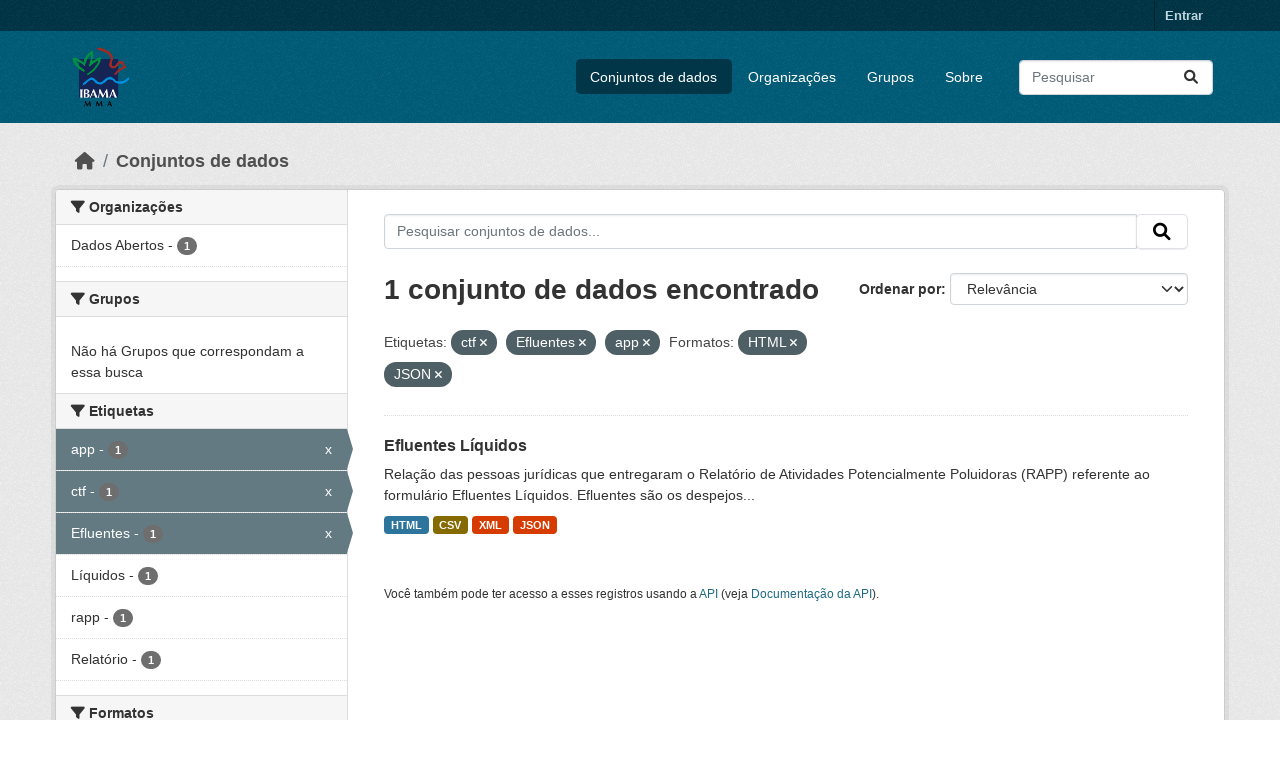

--- FILE ---
content_type: text/html; charset=utf-8
request_url: https://dadosabertos.ibama.gov.br/dataset/?tags=ctf&tags=Efluentes&tags=app&res_format=HTML&res_format=JSON&amp=
body_size: 29035
content:
<!DOCTYPE html>
<!--[if IE 9]> <html lang="pt_BR" class="ie9"> <![endif]-->
<!--[if gt IE 8]><!--> <html lang="pt_BR"  > <!--<![endif]-->
  <head>
    <meta charset="utf-8" />
      <meta name="csrf_field_name" content="_csrf_token" />
      <meta name="_csrf_token" content="IjJhMjVhNTY3Y2FkNTZmMGMwNjA0NmMwZjU5YzU1MWUxMTRkMDZhM2Ii.aXKkig.AaEMQqtxN8bJ2-R2DjEAqYxRJHQ" />

      <meta name="generator" content="ckan 2.10.4" />
      <meta name="viewport" content="width=device-width, initial-scale=1.0">
    <title>Conjunto de dados - IBAMA</title>

    
    <link rel="shortcut icon" href="/base/images/ckan.ico" />
    
      
      
      
    

    
      
      
    

    
    <link href="/webassets/base/1c87a999_main.css" rel="stylesheet"/>
    
  </head>

  
  <body data-site-root="https://dadosabertos.ibama.gov.br/" data-locale-root="https://dadosabertos.ibama.gov.br/" >

    
    <div class="visually-hidden-focusable"><a href="#content">Skip to main content</a></div>
  

  
    

 
<div class="account-masthead">
  <div class="container">
     
    <nav class="account not-authed" aria-label="Account">
      <ul class="list-unstyled">
        
        <li><a href="/user/login">Entrar</a></li>
         
      </ul>
    </nav>
     
  </div>
</div>

<header class="masthead">
  <div class="container">
      
    <nav class="navbar navbar-expand-lg navbar-light">
      <hgroup class="header-image navbar-left">

      
      
      <a class="logo" href="/">
        <img src="https://dadosabertos.ibama.gov.br/base/images/Logo_Ibama.png" alt="IBAMA"
          title="IBAMA" />
      </a>
      
      

       </hgroup>
      <button class="navbar-toggler" type="button" data-bs-toggle="collapse" data-bs-target="#main-navigation-toggle"
        aria-controls="main-navigation-toggle" aria-expanded="false" aria-label="Toggle navigation">
        <span class="fa fa-bars text-white"></span>
      </button>

      <div class="main-navbar collapse navbar-collapse" id="main-navigation-toggle">
        <ul class="navbar-nav ms-auto mb-2 mb-lg-0">
          
            
              
              

		          <li class="active"><a href="/dataset/">Conjuntos de dados</a></li><li><a href="/organization/">Organizações</a></li><li><a href="/group/">Grupos</a></li><li><a href="/about">Sobre</a></li>
	          
          </ul>

      
      
          <form class="d-flex site-search" action="/dataset/" method="get">
              <label class="d-none" for="field-sitewide-search">Search Datasets...</label>
              <input id="field-sitewide-search" class="form-control me-2"  type="text" name="q" placeholder="Pesquisar" aria-label="Pesquisar conjuntos de dados..."/>
              <button class="btn" type="submit" aria-label="Submit"><i class="fa fa-search"></i></button>
          </form>
      
      </div>
    </nav>
  </div>
</header>

  
    <div class="main">
      <div id="content" class="container">
        
          
            <div class="flash-messages">
              
                
              
            </div>
          

          
            <div class="toolbar" role="navigation" aria-label="Breadcrumb">
              
                
                  <ol class="breadcrumb">
                    
<li class="home"><a href="/" aria-label="Início"><i class="fa fa-home"></i><span> Início</span></a></li>
                    
  <li class="active"><a href="/dataset/">Conjuntos de dados</a></li>

                  </ol>
                
              
            </div>
          

          <div class="row wrapper">
            
            
            

            
              <aside class="secondary col-md-3">
                
                
  <div class="filters">
    <div>
      
        

    
    
	
	    
		<section class="module module-narrow module-shallow">
		    
			<h2 class="module-heading">
			    <i class="fa fa-filter"></i>
			    Organizações
			</h2>
		    
		    
			
			    
				<nav aria-label="Organizações">
				    <ul class="list-unstyled nav nav-simple nav-facet">
					
					    
					    
					    
					    
					    <li class="nav-item ">
						<a href="/dataset/?tags=ctf&amp;tags=Efluentes&amp;tags=app&amp;res_format=HTML&amp;res_format=JSON&amp;amp=&amp;organization=ibama" title="">
						    <span class="item-label">Dados Abertos</span>
						    <span class="hidden separator"> - </span>
						    <span class="item-count badge">1</span>
							
						</a>
					    </li>
					
				    </ul>
				</nav>

				<p class="module-footer">
				    
					
				    
				</p>
			    
			
		    
		</section>
	    
	
    

      
        

    
    
	
	    
		<section class="module module-narrow module-shallow">
		    
			<h2 class="module-heading">
			    <i class="fa fa-filter"></i>
			    Grupos
			</h2>
		    
		    
			
			    
				<p class="module-content empty">Não há Grupos que correspondam a essa busca</p>
			    
			
		    
		</section>
	    
	
    

      
        

    
    
	
	    
		<section class="module module-narrow module-shallow">
		    
			<h2 class="module-heading">
			    <i class="fa fa-filter"></i>
			    Etiquetas
			</h2>
		    
		    
			
			    
				<nav aria-label="Etiquetas">
				    <ul class="list-unstyled nav nav-simple nav-facet">
					
					    
					    
					    
					    
					    <li class="nav-item  active">
						<a href="/dataset/?tags=ctf&amp;tags=Efluentes&amp;res_format=HTML&amp;res_format=JSON&amp;amp=" title="">
						    <span class="item-label">app</span>
						    <span class="hidden separator"> - </span>
						    <span class="item-count badge">1</span>
							<span class="facet-close">x</span>
						</a>
					    </li>
					
					    
					    
					    
					    
					    <li class="nav-item  active">
						<a href="/dataset/?tags=Efluentes&amp;tags=app&amp;res_format=HTML&amp;res_format=JSON&amp;amp=" title="">
						    <span class="item-label">ctf</span>
						    <span class="hidden separator"> - </span>
						    <span class="item-count badge">1</span>
							<span class="facet-close">x</span>
						</a>
					    </li>
					
					    
					    
					    
					    
					    <li class="nav-item  active">
						<a href="/dataset/?tags=ctf&amp;tags=app&amp;res_format=HTML&amp;res_format=JSON&amp;amp=" title="">
						    <span class="item-label">Efluentes</span>
						    <span class="hidden separator"> - </span>
						    <span class="item-count badge">1</span>
							<span class="facet-close">x</span>
						</a>
					    </li>
					
					    
					    
					    
					    
					    <li class="nav-item ">
						<a href="/dataset/?tags=ctf&amp;tags=Efluentes&amp;tags=app&amp;res_format=HTML&amp;res_format=JSON&amp;amp=&amp;tags=L%C3%ADquidos" title="">
						    <span class="item-label">Líquidos</span>
						    <span class="hidden separator"> - </span>
						    <span class="item-count badge">1</span>
							
						</a>
					    </li>
					
					    
					    
					    
					    
					    <li class="nav-item ">
						<a href="/dataset/?tags=ctf&amp;tags=Efluentes&amp;tags=app&amp;res_format=HTML&amp;res_format=JSON&amp;amp=&amp;tags=rapp" title="">
						    <span class="item-label">rapp</span>
						    <span class="hidden separator"> - </span>
						    <span class="item-count badge">1</span>
							
						</a>
					    </li>
					
					    
					    
					    
					    
					    <li class="nav-item ">
						<a href="/dataset/?tags=ctf&amp;tags=Efluentes&amp;tags=app&amp;res_format=HTML&amp;res_format=JSON&amp;amp=&amp;tags=Relat%C3%B3rio" title="">
						    <span class="item-label">Relatório</span>
						    <span class="hidden separator"> - </span>
						    <span class="item-count badge">1</span>
							
						</a>
					    </li>
					
				    </ul>
				</nav>

				<p class="module-footer">
				    
					
				    
				</p>
			    
			
		    
		</section>
	    
	
    

      
        

    
    
	
	    
		<section class="module module-narrow module-shallow">
		    
			<h2 class="module-heading">
			    <i class="fa fa-filter"></i>
			    Formatos
			</h2>
		    
		    
			
			    
				<nav aria-label="Formatos">
				    <ul class="list-unstyled nav nav-simple nav-facet">
					
					    
					    
					    
					    
					    <li class="nav-item ">
						<a href="/dataset/?tags=ctf&amp;tags=Efluentes&amp;tags=app&amp;res_format=HTML&amp;res_format=JSON&amp;amp=&amp;res_format=CSV" title="">
						    <span class="item-label">CSV</span>
						    <span class="hidden separator"> - </span>
						    <span class="item-count badge">1</span>
							
						</a>
					    </li>
					
					    
					    
					    
					    
					    <li class="nav-item  active">
						<a href="/dataset/?tags=ctf&amp;tags=Efluentes&amp;tags=app&amp;res_format=JSON&amp;amp=" title="">
						    <span class="item-label">HTML</span>
						    <span class="hidden separator"> - </span>
						    <span class="item-count badge">1</span>
							<span class="facet-close">x</span>
						</a>
					    </li>
					
					    
					    
					    
					    
					    <li class="nav-item  active">
						<a href="/dataset/?tags=ctf&amp;tags=Efluentes&amp;tags=app&amp;res_format=HTML&amp;amp=" title="">
						    <span class="item-label">JSON</span>
						    <span class="hidden separator"> - </span>
						    <span class="item-count badge">1</span>
							<span class="facet-close">x</span>
						</a>
					    </li>
					
					    
					    
					    
					    
					    <li class="nav-item ">
						<a href="/dataset/?tags=ctf&amp;tags=Efluentes&amp;tags=app&amp;res_format=HTML&amp;res_format=JSON&amp;amp=&amp;res_format=XML" title="">
						    <span class="item-label">XML</span>
						    <span class="hidden separator"> - </span>
						    <span class="item-count badge">1</span>
							
						</a>
					    </li>
					
				    </ul>
				</nav>

				<p class="module-footer">
				    
					
				    
				</p>
			    
			
		    
		</section>
	    
	
    

      
        

    
    
	
	    
		<section class="module module-narrow module-shallow">
		    
			<h2 class="module-heading">
			    <i class="fa fa-filter"></i>
			    Licenças
			</h2>
		    
		    
			
			    
				<nav aria-label="Licenças">
				    <ul class="list-unstyled nav nav-simple nav-facet">
					
					    
					    
					    
					    
					    <li class="nav-item ">
						<a href="/dataset/?tags=ctf&amp;tags=Efluentes&amp;tags=app&amp;res_format=HTML&amp;res_format=JSON&amp;amp=&amp;license_id=other-pd" title="">
						    <span class="item-label">Outra (Domínio Público)</span>
						    <span class="hidden separator"> - </span>
						    <span class="item-count badge">1</span>
							
						</a>
					    </li>
					
				    </ul>
				</nav>

				<p class="module-footer">
				    
					
				    
				</p>
			    
			
		    
		</section>
	    
	
    

      
    </div>
    <a class="close no-text hide-filters"><i class="fa fa-times-circle"></i><span class="text">close</span></a>
  </div>

              </aside>
            

            
              <div class="primary col-md-9 col-xs-12" role="main">
                
                
  <section class="module">
    <div class="module-content">
      
        
      
      
        
        
        







<form id="dataset-search-form" class="search-form" method="get" data-module="select-switch">

  
    <div class="input-group search-input-group">
      <input aria-label="Pesquisar conjuntos de dados..." id="field-giant-search" type="text" class="form-control input-lg" name="q" value="" autocomplete="off" placeholder="Pesquisar conjuntos de dados...">
      
      <span class="input-group-btn">
        <button class="btn btn-default btn-lg" type="submit" value="search" aria-label="Submit">
          <i class="fa fa-search"></i>
        </button>
      </span>
      
    </div>
  

  
    <span>






<input type="hidden" name="tags" value="ctf" />





<input type="hidden" name="tags" value="Efluentes" />





<input type="hidden" name="tags" value="app" />





<input type="hidden" name="res_format" value="HTML" />





<input type="hidden" name="res_format" value="JSON" />



</span>
  

  
    
      <div class="form-group control-order-by">
        <label for="field-order-by">Ordenar por</label>
        <select id="field-order-by" name="sort" class="form-control form-select">
          
            
              <option value="score desc, metadata_modified desc" selected="selected">Relevância</option>
            
          
            
              <option value="title_string asc">Nome Crescente</option>
            
          
            
              <option value="title_string desc">Nome Descrescente</option>
            
          
            
              <option value="metadata_modified desc">Modificada pela última vez</option>
            
          
            
          
        </select>
        
        <button class="btn btn-default js-hide" type="submit">Ir</button>
        
      </div>
    
  

  
    
      <h1>

  
  
  
  

1 conjunto de dados encontrado</h1>
    
  

  
    
      <p class="filter-list">
        
          
          <span class="facet">Etiquetas:</span>
          
            <span class="filtered pill">ctf
              <a href="/dataset/?tags=Efluentes&amp;tags=app&amp;res_format=HTML&amp;res_format=JSON&amp;amp=" class="remove" title="Remover"><i class="fa fa-times"></i></a>
            </span>
          
            <span class="filtered pill">Efluentes
              <a href="/dataset/?tags=ctf&amp;tags=app&amp;res_format=HTML&amp;res_format=JSON&amp;amp=" class="remove" title="Remover"><i class="fa fa-times"></i></a>
            </span>
          
            <span class="filtered pill">app
              <a href="/dataset/?tags=ctf&amp;tags=Efluentes&amp;res_format=HTML&amp;res_format=JSON&amp;amp=" class="remove" title="Remover"><i class="fa fa-times"></i></a>
            </span>
          
        
          
          <span class="facet">Formatos:</span>
          
            <span class="filtered pill">HTML
              <a href="/dataset/?tags=ctf&amp;tags=Efluentes&amp;tags=app&amp;res_format=JSON&amp;amp=" class="remove" title="Remover"><i class="fa fa-times"></i></a>
            </span>
          
            <span class="filtered pill">JSON
              <a href="/dataset/?tags=ctf&amp;tags=Efluentes&amp;tags=app&amp;res_format=HTML&amp;amp=" class="remove" title="Remover"><i class="fa fa-times"></i></a>
            </span>
          
        
      </p>
      <a class="show-filters btn btn-default">Filtrar Resultados</a>
    
  

</form>




      
      
        

  
    <ul class="dataset-list list-unstyled">
    	
	      
	        




  <li class="dataset-item">
    
      <div class="dataset-content">
        
          <h2 class="dataset-heading">
            
              
            
            
    <a href="/dataset/efluentes-liquidos" title="Efluentes Líquidos">
      Efluentes Líquidos
    </a>
            
            
              
              
            
          </h2>
        
        
          
            <div>Relação das pessoas jurídicas que entregaram o Relatório de Atividades Potencialmente Poluidoras (RAPP) referente ao formulário Efluentes Líquidos. Efluentes são os despejos...</div>
          
        
      </div>
      
        
          
            <ul class="dataset-resources list-unstyled">
              
                
                <li>
                  <a href="/dataset/efluentes-liquidos" class="badge badge-default" data-format="html">HTML</a>
                </li>
                
                <li>
                  <a href="/dataset/efluentes-liquidos" class="badge badge-default" data-format="csv">CSV</a>
                </li>
                
                <li>
                  <a href="/dataset/efluentes-liquidos" class="badge badge-default" data-format="xml">XML</a>
                </li>
                
                <li>
                  <a href="/dataset/efluentes-liquidos" class="badge badge-default" data-format="json">JSON</a>
                </li>
                
              
            </ul>
          
        
      
    
  </li>

	      
	    
    </ul>
  

      
    </div>

    
      
    
  </section>

  
    <section class="module">
      <div class="module-content">
        
          <small>
            
            
            
           Você também pode ter acesso a esses registros usando a <a href="/api/3">API</a> (veja <a href="http://docs.ckan.org/en/2.10/api/">Documentação da API</a>). 
          </small>
        
      </div>
    </section>
  

              </div>
            
          </div>
        
      </div>
    </div>
  
    <footer class="site-footer">
  <div class="container">
    
    <div class="row">
      <div class="col-md-8 footer-links">
        
          <ul class="list-unstyled">
            
              <li><a href="/about">Sobre IBAMA</a></li>
            
          </ul>
          <ul class="list-unstyled">
            
              
              <li><a href="http://docs.ckan.org/en/2.10/api/">API do CKAN</a></li>
              <li><a href="http://www.ckan.org/">Associação CKAN</a></li>
              <li><a href="http://www.opendefinition.org/okd/"><img src="/base/images/od_80x15_blue.png" alt="Open Data"></a></li>
            
          </ul>
        
      </div>
      <div class="col-md-4 attribution">
        
          <p><strong>Impulsionado por</strong> <a class="hide-text ckan-footer-logo" href="http://ckan.org">CKAN</a></p>
        
        
          
<form class="lang-select" action="/util/redirect" data-module="select-switch" method="POST">
  
<input type="hidden" name="_csrf_token" value="IjJhMjVhNTY3Y2FkNTZmMGMwNjA0NmMwZjU5YzU1MWUxMTRkMDZhM2Ii.aXKkig.AaEMQqtxN8bJ2-R2DjEAqYxRJHQ"/> 
  <div class="form-group">
    <label for="field-lang-select">Idioma</label>
    <select id="field-lang-select" name="url" data-module="autocomplete" data-module-dropdown-class="lang-dropdown" data-module-container-class="lang-container">
      
        <option value="/pt_BR/dataset/?tags=ctf&amp;tags=Efluentes&amp;tags=app&amp;res_format=HTML&amp;res_format=JSON&amp;amp=" selected="selected">
          português (Brasil)
        </option>
      
        <option value="/en/dataset/?tags=ctf&amp;tags=Efluentes&amp;tags=app&amp;res_format=HTML&amp;res_format=JSON&amp;amp=" >
          English
        </option>
      
        <option value="/ja/dataset/?tags=ctf&amp;tags=Efluentes&amp;tags=app&amp;res_format=HTML&amp;res_format=JSON&amp;amp=" >
          日本語
        </option>
      
        <option value="/it/dataset/?tags=ctf&amp;tags=Efluentes&amp;tags=app&amp;res_format=HTML&amp;res_format=JSON&amp;amp=" >
          italiano
        </option>
      
        <option value="/cs_CZ/dataset/?tags=ctf&amp;tags=Efluentes&amp;tags=app&amp;res_format=HTML&amp;res_format=JSON&amp;amp=" >
          čeština (Česko)
        </option>
      
        <option value="/ca/dataset/?tags=ctf&amp;tags=Efluentes&amp;tags=app&amp;res_format=HTML&amp;res_format=JSON&amp;amp=" >
          català
        </option>
      
        <option value="/es/dataset/?tags=ctf&amp;tags=Efluentes&amp;tags=app&amp;res_format=HTML&amp;res_format=JSON&amp;amp=" >
          español
        </option>
      
        <option value="/fr/dataset/?tags=ctf&amp;tags=Efluentes&amp;tags=app&amp;res_format=HTML&amp;res_format=JSON&amp;amp=" >
          français
        </option>
      
        <option value="/el/dataset/?tags=ctf&amp;tags=Efluentes&amp;tags=app&amp;res_format=HTML&amp;res_format=JSON&amp;amp=" >
          Ελληνικά
        </option>
      
        <option value="/sv/dataset/?tags=ctf&amp;tags=Efluentes&amp;tags=app&amp;res_format=HTML&amp;res_format=JSON&amp;amp=" >
          svenska
        </option>
      
        <option value="/sr/dataset/?tags=ctf&amp;tags=Efluentes&amp;tags=app&amp;res_format=HTML&amp;res_format=JSON&amp;amp=" >
          српски
        </option>
      
        <option value="/no/dataset/?tags=ctf&amp;tags=Efluentes&amp;tags=app&amp;res_format=HTML&amp;res_format=JSON&amp;amp=" >
          norsk
        </option>
      
        <option value="/sk/dataset/?tags=ctf&amp;tags=Efluentes&amp;tags=app&amp;res_format=HTML&amp;res_format=JSON&amp;amp=" >
          slovenčina
        </option>
      
        <option value="/fi/dataset/?tags=ctf&amp;tags=Efluentes&amp;tags=app&amp;res_format=HTML&amp;res_format=JSON&amp;amp=" >
          suomi
        </option>
      
        <option value="/ru/dataset/?tags=ctf&amp;tags=Efluentes&amp;tags=app&amp;res_format=HTML&amp;res_format=JSON&amp;amp=" >
          русский
        </option>
      
        <option value="/de/dataset/?tags=ctf&amp;tags=Efluentes&amp;tags=app&amp;res_format=HTML&amp;res_format=JSON&amp;amp=" >
          Deutsch
        </option>
      
        <option value="/pl/dataset/?tags=ctf&amp;tags=Efluentes&amp;tags=app&amp;res_format=HTML&amp;res_format=JSON&amp;amp=" >
          polski
        </option>
      
        <option value="/nl/dataset/?tags=ctf&amp;tags=Efluentes&amp;tags=app&amp;res_format=HTML&amp;res_format=JSON&amp;amp=" >
          Nederlands
        </option>
      
        <option value="/bg/dataset/?tags=ctf&amp;tags=Efluentes&amp;tags=app&amp;res_format=HTML&amp;res_format=JSON&amp;amp=" >
          български
        </option>
      
        <option value="/ko_KR/dataset/?tags=ctf&amp;tags=Efluentes&amp;tags=app&amp;res_format=HTML&amp;res_format=JSON&amp;amp=" >
          한국어 (대한민국)
        </option>
      
        <option value="/hu/dataset/?tags=ctf&amp;tags=Efluentes&amp;tags=app&amp;res_format=HTML&amp;res_format=JSON&amp;amp=" >
          magyar
        </option>
      
        <option value="/sl/dataset/?tags=ctf&amp;tags=Efluentes&amp;tags=app&amp;res_format=HTML&amp;res_format=JSON&amp;amp=" >
          slovenščina
        </option>
      
        <option value="/lv/dataset/?tags=ctf&amp;tags=Efluentes&amp;tags=app&amp;res_format=HTML&amp;res_format=JSON&amp;amp=" >
          latviešu
        </option>
      
        <option value="/am/dataset/?tags=ctf&amp;tags=Efluentes&amp;tags=app&amp;res_format=HTML&amp;res_format=JSON&amp;amp=" >
          አማርኛ
        </option>
      
        <option value="/ar/dataset/?tags=ctf&amp;tags=Efluentes&amp;tags=app&amp;res_format=HTML&amp;res_format=JSON&amp;amp=" >
          العربية
        </option>
      
        <option value="/bs/dataset/?tags=ctf&amp;tags=Efluentes&amp;tags=app&amp;res_format=HTML&amp;res_format=JSON&amp;amp=" >
          bosanski
        </option>
      
        <option value="/da_DK/dataset/?tags=ctf&amp;tags=Efluentes&amp;tags=app&amp;res_format=HTML&amp;res_format=JSON&amp;amp=" >
          dansk (Danmark)
        </option>
      
        <option value="/en_AU/dataset/?tags=ctf&amp;tags=Efluentes&amp;tags=app&amp;res_format=HTML&amp;res_format=JSON&amp;amp=" >
          English (Australia)
        </option>
      
        <option value="/en_GB/dataset/?tags=ctf&amp;tags=Efluentes&amp;tags=app&amp;res_format=HTML&amp;res_format=JSON&amp;amp=" >
          English (United Kingdom)
        </option>
      
        <option value="/es_AR/dataset/?tags=ctf&amp;tags=Efluentes&amp;tags=app&amp;res_format=HTML&amp;res_format=JSON&amp;amp=" >
          español (Argentina)
        </option>
      
        <option value="/eu/dataset/?tags=ctf&amp;tags=Efluentes&amp;tags=app&amp;res_format=HTML&amp;res_format=JSON&amp;amp=" >
          euskara
        </option>
      
        <option value="/fa_IR/dataset/?tags=ctf&amp;tags=Efluentes&amp;tags=app&amp;res_format=HTML&amp;res_format=JSON&amp;amp=" >
          فارسی (ایران)
        </option>
      
        <option value="/gl/dataset/?tags=ctf&amp;tags=Efluentes&amp;tags=app&amp;res_format=HTML&amp;res_format=JSON&amp;amp=" >
          galego
        </option>
      
        <option value="/he/dataset/?tags=ctf&amp;tags=Efluentes&amp;tags=app&amp;res_format=HTML&amp;res_format=JSON&amp;amp=" >
          עברית
        </option>
      
        <option value="/hr/dataset/?tags=ctf&amp;tags=Efluentes&amp;tags=app&amp;res_format=HTML&amp;res_format=JSON&amp;amp=" >
          hrvatski
        </option>
      
        <option value="/id/dataset/?tags=ctf&amp;tags=Efluentes&amp;tags=app&amp;res_format=HTML&amp;res_format=JSON&amp;amp=" >
          Indonesia
        </option>
      
        <option value="/is/dataset/?tags=ctf&amp;tags=Efluentes&amp;tags=app&amp;res_format=HTML&amp;res_format=JSON&amp;amp=" >
          íslenska
        </option>
      
        <option value="/km/dataset/?tags=ctf&amp;tags=Efluentes&amp;tags=app&amp;res_format=HTML&amp;res_format=JSON&amp;amp=" >
          ខ្មែរ
        </option>
      
        <option value="/lt/dataset/?tags=ctf&amp;tags=Efluentes&amp;tags=app&amp;res_format=HTML&amp;res_format=JSON&amp;amp=" >
          lietuvių
        </option>
      
        <option value="/mk/dataset/?tags=ctf&amp;tags=Efluentes&amp;tags=app&amp;res_format=HTML&amp;res_format=JSON&amp;amp=" >
          македонски
        </option>
      
        <option value="/mn_MN/dataset/?tags=ctf&amp;tags=Efluentes&amp;tags=app&amp;res_format=HTML&amp;res_format=JSON&amp;amp=" >
          монгол (Монгол)
        </option>
      
        <option value="/my_MM/dataset/?tags=ctf&amp;tags=Efluentes&amp;tags=app&amp;res_format=HTML&amp;res_format=JSON&amp;amp=" >
          မြန်မာ (မြန်မာ)
        </option>
      
        <option value="/nb_NO/dataset/?tags=ctf&amp;tags=Efluentes&amp;tags=app&amp;res_format=HTML&amp;res_format=JSON&amp;amp=" >
          norsk bokmål (Norge)
        </option>
      
        <option value="/ne/dataset/?tags=ctf&amp;tags=Efluentes&amp;tags=app&amp;res_format=HTML&amp;res_format=JSON&amp;amp=" >
          नेपाली
        </option>
      
        <option value="/pt_PT/dataset/?tags=ctf&amp;tags=Efluentes&amp;tags=app&amp;res_format=HTML&amp;res_format=JSON&amp;amp=" >
          português (Portugal)
        </option>
      
        <option value="/ro/dataset/?tags=ctf&amp;tags=Efluentes&amp;tags=app&amp;res_format=HTML&amp;res_format=JSON&amp;amp=" >
          română
        </option>
      
        <option value="/sq/dataset/?tags=ctf&amp;tags=Efluentes&amp;tags=app&amp;res_format=HTML&amp;res_format=JSON&amp;amp=" >
          shqip
        </option>
      
        <option value="/sr_Latn/dataset/?tags=ctf&amp;tags=Efluentes&amp;tags=app&amp;res_format=HTML&amp;res_format=JSON&amp;amp=" >
          srpski (latinica)
        </option>
      
        <option value="/th/dataset/?tags=ctf&amp;tags=Efluentes&amp;tags=app&amp;res_format=HTML&amp;res_format=JSON&amp;amp=" >
          ไทย
        </option>
      
        <option value="/tl/dataset/?tags=ctf&amp;tags=Efluentes&amp;tags=app&amp;res_format=HTML&amp;res_format=JSON&amp;amp=" >
          Filipino (Pilipinas)
        </option>
      
        <option value="/tr/dataset/?tags=ctf&amp;tags=Efluentes&amp;tags=app&amp;res_format=HTML&amp;res_format=JSON&amp;amp=" >
          Türkçe
        </option>
      
        <option value="/uk/dataset/?tags=ctf&amp;tags=Efluentes&amp;tags=app&amp;res_format=HTML&amp;res_format=JSON&amp;amp=" >
          українська
        </option>
      
        <option value="/uk_UA/dataset/?tags=ctf&amp;tags=Efluentes&amp;tags=app&amp;res_format=HTML&amp;res_format=JSON&amp;amp=" >
          українська (Україна)
        </option>
      
        <option value="/vi/dataset/?tags=ctf&amp;tags=Efluentes&amp;tags=app&amp;res_format=HTML&amp;res_format=JSON&amp;amp=" >
          Tiếng Việt
        </option>
      
        <option value="/zh_Hans_CN/dataset/?tags=ctf&amp;tags=Efluentes&amp;tags=app&amp;res_format=HTML&amp;res_format=JSON&amp;amp=" >
          中文 (简体, 中国)
        </option>
      
        <option value="/zh_Hant_TW/dataset/?tags=ctf&amp;tags=Efluentes&amp;tags=app&amp;res_format=HTML&amp;res_format=JSON&amp;amp=" >
          中文 (繁體, 台灣)
        </option>
      
    </select>
  </div>
  <button class="btn btn-default d-none " type="submit">Ir</button>
</form>


        
      </div>
    </div>
    
  </div>
</footer>
  
  
  
  
  
    

      

    
    
    <link href="/webassets/vendor/f3b8236b_select2.css" rel="stylesheet"/>
<link href="/webassets/vendor/d05bf0e7_fontawesome.css" rel="stylesheet"/>
    <script src="/webassets/vendor/8c3c143a_jquery.js" type="text/javascript"></script>
<script src="/webassets/vendor/5027b870_vendor.js" type="text/javascript"></script>
<script src="/webassets/vendor/6d1ad7e6_bootstrap.js" type="text/javascript"></script>
<script src="/webassets/base/6fddaa3f_main.js" type="text/javascript"></script>
<script src="/webassets/base/0d750fad_ckan.js" type="text/javascript"></script>
  </body>
</html>